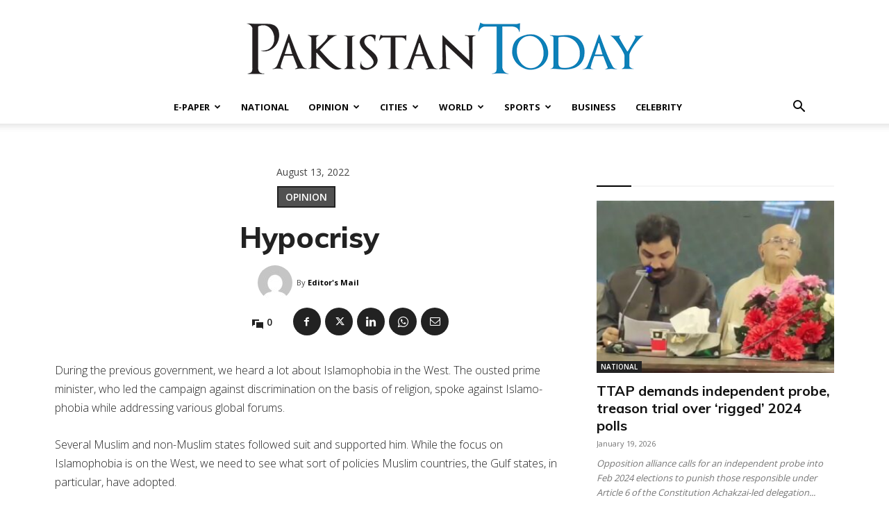

--- FILE ---
content_type: text/html; charset=UTF-8
request_url: https://www.pakistantoday.com.pk/wp-admin/admin-ajax.php?td_theme_name=Newspaper&v=12.7.1
body_size: -140
content:
{"205446":99}